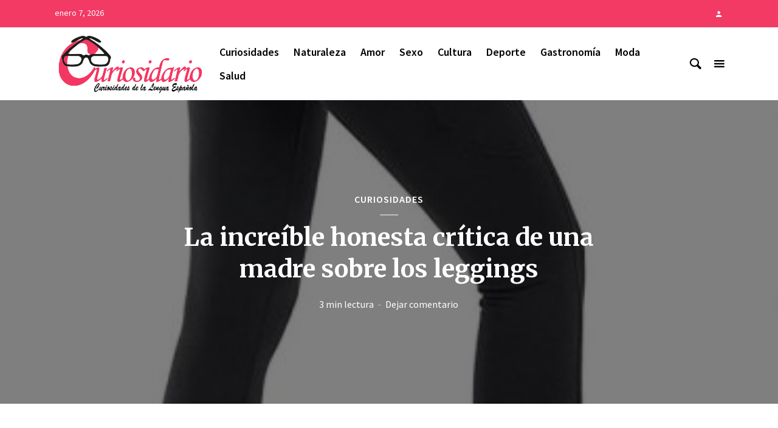

--- FILE ---
content_type: text/html
request_url: https://www.curiosidario.es/la-increible-honesta-critica-de-una-madre-sobre-los-leggings/
body_size: 19459
content:
<!DOCTYPE html>
<html lang="es" class="no-js no-svg">
<head>
<meta charset="UTF-8">
<meta name="viewport" content="width=device-width, initial-scale=1">
<link rel="profile" href="https://gmpg.org/xfn/11">
<meta name='robots' content='index, follow, max-image-preview:large, max-snippet:-1, max-video-preview:-1' />
<style>img:is([sizes="auto" i], [sizes^="auto," i]) { contain-intrinsic-size: 3000px 1500px }</style>
<!-- This site is optimized with the Yoast SEO plugin v25.8 - https://yoast.com/wordpress/plugins/seo/ -->
<title>La increíble honesta crítica de una madre sobre los leggings - Curiosidario</title>
<link rel="canonical" href="https://www.curiosidario.es/la-increible-honesta-critica-de-una-madre-sobre-los-leggings/" />
<meta property="og:locale" content="es_ES" />
<meta property="og:type" content="article" />
<meta property="og:title" content="La increíble honesta crítica de una madre sobre los leggings - Curiosidario" />
<meta property="og:description" content="No es ningún secreto que la ropa de gimnasia es extremadamente cómoda y si la mayoría de nosotros somos honestos, probablemente preferiríamos pasar nuestros días vestidos con polainas y camisetas holgadas, en lugar de jeans ajustados a la piel y camisetas de cultivo. Y si usted es de los que se sienten así, permítame llamar [&hellip;]" />
<meta property="og:url" content="https://www.curiosidario.es/la-increible-honesta-critica-de-una-madre-sobre-los-leggings/" />
<meta property="og:site_name" content="Curiosidario" />
<meta property="article:published_time" content="2022-09-13T02:24:38+00:00" />
<meta property="article:modified_time" content="2022-09-14T11:01:49+00:00" />
<meta property="og:image" content="https://www.curiosidario.es/wp-content/uploads/2019/06/0_Mum-praised-for-hilarious-Amazon-review-fitting-bottle-of-wine-into-her-gym-gear.jpg" />
<meta property="og:image:width" content="615" />
<meta property="og:image:height" content="916" />
<meta property="og:image:type" content="image/jpeg" />
<meta name="author" content="Alex" />
<meta name="twitter:card" content="summary_large_image" />
<meta name="twitter:label1" content="Escrito por" />
<meta name="twitter:data1" content="Alex" />
<meta name="twitter:label2" content="Tiempo de lectura" />
<meta name="twitter:data2" content="2 minutos" />
<script type="application/ld+json" class="yoast-schema-graph">{"@context":"https://schema.org","@graph":[{"@type":"WebPage","@id":"https://www.curiosidario.es/la-increible-honesta-critica-de-una-madre-sobre-los-leggings/","url":"https://www.curiosidario.es/la-increible-honesta-critica-de-una-madre-sobre-los-leggings/","name":"La increíble honesta crítica de una madre sobre los leggings - Curiosidario","isPartOf":{"@id":"https://www.curiosidario.es/#website"},"primaryImageOfPage":{"@id":"https://www.curiosidario.es/la-increible-honesta-critica-de-una-madre-sobre-los-leggings/#primaryimage"},"image":{"@id":"https://www.curiosidario.es/la-increible-honesta-critica-de-una-madre-sobre-los-leggings/#primaryimage"},"thumbnailUrl":"https://www.curiosidario.es/wp-content/uploads/2019/06/0_Mum-praised-for-hilarious-Amazon-review-fitting-bottle-of-wine-into-her-gym-gear.jpg","datePublished":"2022-09-13T02:24:38+00:00","dateModified":"2022-09-14T11:01:49+00:00","author":{"@id":"https://www.curiosidario.es/#/schema/person/030a86c47810bc1257c349b1bc7ca80f"},"breadcrumb":{"@id":"https://www.curiosidario.es/la-increible-honesta-critica-de-una-madre-sobre-los-leggings/#breadcrumb"},"inLanguage":"es","potentialAction":[{"@type":"ReadAction","target":["https://www.curiosidario.es/la-increible-honesta-critica-de-una-madre-sobre-los-leggings/"]}]},{"@type":"ImageObject","inLanguage":"es","@id":"https://www.curiosidario.es/la-increible-honesta-critica-de-una-madre-sobre-los-leggings/#primaryimage","url":"https://www.curiosidario.es/wp-content/uploads/2019/06/0_Mum-praised-for-hilarious-Amazon-review-fitting-bottle-of-wine-into-her-gym-gear.jpg","contentUrl":"https://www.curiosidario.es/wp-content/uploads/2019/06/0_Mum-praised-for-hilarious-Amazon-review-fitting-bottle-of-wine-into-her-gym-gear.jpg","width":615,"height":916},{"@type":"BreadcrumbList","@id":"https://www.curiosidario.es/la-increible-honesta-critica-de-una-madre-sobre-los-leggings/#breadcrumb","itemListElement":[{"@type":"ListItem","position":1,"name":"Portada","item":"https://www.curiosidario.es/"},{"@type":"ListItem","position":2,"name":"La increíble honesta crítica de una madre sobre los leggings"}]},{"@type":"WebSite","@id":"https://www.curiosidario.es/#website","url":"https://www.curiosidario.es/","name":"Curiosidario","description":"Curiosidades de nuestro país","potentialAction":[{"@type":"SearchAction","target":{"@type":"EntryPoint","urlTemplate":"https://www.curiosidario.es/?s={search_term_string}"},"query-input":{"@type":"PropertyValueSpecification","valueRequired":true,"valueName":"search_term_string"}}],"inLanguage":"es"},{"@type":"Person","@id":"https://www.curiosidario.es/#/schema/person/030a86c47810bc1257c349b1bc7ca80f","name":"Alex","image":{"@type":"ImageObject","inLanguage":"es","@id":"https://www.curiosidario.es/#/schema/person/image/","url":"https://secure.gravatar.com/avatar/bfef38cc44a7084e1649167b7782a8e42495aac7674e704f1ba66a3ece58cc43?s=96&d=mm&r=g","contentUrl":"https://secure.gravatar.com/avatar/bfef38cc44a7084e1649167b7782a8e42495aac7674e704f1ba66a3ece58cc43?s=96&d=mm&r=g","caption":"Alex"}}]}</script>
<!-- / Yoast SEO plugin. -->
<link rel='dns-prefetch' href='//www.googletagmanager.com' />
<link rel='dns-prefetch' href='//fonts.googleapis.com' />
<link rel="alternate" type="application/rss+xml" title="Curiosidario &raquo; Feed" href="https://www.curiosidario.es/feed/" />
<link rel="alternate" type="application/rss+xml" title="Curiosidario &raquo; Feed de los comentarios" href="https://www.curiosidario.es/comments/feed/" />
<link rel="alternate" type="application/rss+xml" title="Curiosidario &raquo; Comentario La increíble honesta crítica de una madre sobre los leggings del feed" href="https://www.curiosidario.es/la-increible-honesta-critica-de-una-madre-sobre-los-leggings/feed/" />
<!-- This site uses the Google Analytics by MonsterInsights plugin v9.7.0 - Using Analytics tracking - https://www.monsterinsights.com/ -->
<script src="//www.googletagmanager.com/gtag/js?id=G-ZMMQ580CX7"  data-cfasync="false" data-wpfc-render="false" type="text/javascript" async></script>
<script data-cfasync="false" data-wpfc-render="false" type="text/javascript">
var mi_version = '9.7.0';
var mi_track_user = true;
var mi_no_track_reason = '';
var MonsterInsightsDefaultLocations = {"page_location":"https:\/\/www.curiosidario.es\/la-increible-honesta-critica-de-una-madre-sobre-los-leggings\/"};
if ( typeof MonsterInsightsPrivacyGuardFilter === 'function' ) {
var MonsterInsightsLocations = (typeof MonsterInsightsExcludeQuery === 'object') ? MonsterInsightsPrivacyGuardFilter( MonsterInsightsExcludeQuery ) : MonsterInsightsPrivacyGuardFilter( MonsterInsightsDefaultLocations );
} else {
var MonsterInsightsLocations = (typeof MonsterInsightsExcludeQuery === 'object') ? MonsterInsightsExcludeQuery : MonsterInsightsDefaultLocations;
}
var disableStrs = [
'ga-disable-G-ZMMQ580CX7',
];
/* Function to detect opted out users */
function __gtagTrackerIsOptedOut() {
for (var index = 0; index < disableStrs.length; index++) {
if (document.cookie.indexOf(disableStrs[index] + '=true') > -1) {
return true;
}
}
return false;
}
/* Disable tracking if the opt-out cookie exists. */
if (__gtagTrackerIsOptedOut()) {
for (var index = 0; index < disableStrs.length; index++) {
window[disableStrs[index]] = true;
}
}
/* Opt-out function */
function __gtagTrackerOptout() {
for (var index = 0; index < disableStrs.length; index++) {
document.cookie = disableStrs[index] + '=true; expires=Thu, 31 Dec 2099 23:59:59 UTC; path=/';
window[disableStrs[index]] = true;
}
}
if ('undefined' === typeof gaOptout) {
function gaOptout() {
__gtagTrackerOptout();
}
}
window.dataLayer = window.dataLayer || [];
window.MonsterInsightsDualTracker = {
helpers: {},
trackers: {},
};
if (mi_track_user) {
function __gtagDataLayer() {
dataLayer.push(arguments);
}
function __gtagTracker(type, name, parameters) {
if (!parameters) {
parameters = {};
}
if (parameters.send_to) {
__gtagDataLayer.apply(null, arguments);
return;
}
if (type === 'event') {
parameters.send_to = monsterinsights_frontend.v4_id;
var hookName = name;
if (typeof parameters['event_category'] !== 'undefined') {
hookName = parameters['event_category'] + ':' + name;
}
if (typeof MonsterInsightsDualTracker.trackers[hookName] !== 'undefined') {
MonsterInsightsDualTracker.trackers[hookName](parameters);
} else {
__gtagDataLayer('event', name, parameters);
}
} else {
__gtagDataLayer.apply(null, arguments);
}
}
__gtagTracker('js', new Date());
__gtagTracker('set', {
'developer_id.dZGIzZG': true,
});
if ( MonsterInsightsLocations.page_location ) {
__gtagTracker('set', MonsterInsightsLocations);
}
__gtagTracker('config', 'G-ZMMQ580CX7', {"forceSSL":"true","link_attribution":"true"} );
window.gtag = __gtagTracker;										(function () {
/* https://developers.google.com/analytics/devguides/collection/analyticsjs/ */
/* ga and __gaTracker compatibility shim. */
var noopfn = function () {
return null;
};
var newtracker = function () {
return new Tracker();
};
var Tracker = function () {
return null;
};
var p = Tracker.prototype;
p.get = noopfn;
p.set = noopfn;
p.send = function () {
var args = Array.prototype.slice.call(arguments);
args.unshift('send');
__gaTracker.apply(null, args);
};
var __gaTracker = function () {
var len = arguments.length;
if (len === 0) {
return;
}
var f = arguments[len - 1];
if (typeof f !== 'object' || f === null || typeof f.hitCallback !== 'function') {
if ('send' === arguments[0]) {
var hitConverted, hitObject = false, action;
if ('event' === arguments[1]) {
if ('undefined' !== typeof arguments[3]) {
hitObject = {
'eventAction': arguments[3],
'eventCategory': arguments[2],
'eventLabel': arguments[4],
'value': arguments[5] ? arguments[5] : 1,
}
}
}
if ('pageview' === arguments[1]) {
if ('undefined' !== typeof arguments[2]) {
hitObject = {
'eventAction': 'page_view',
'page_path': arguments[2],
}
}
}
if (typeof arguments[2] === 'object') {
hitObject = arguments[2];
}
if (typeof arguments[5] === 'object') {
Object.assign(hitObject, arguments[5]);
}
if ('undefined' !== typeof arguments[1].hitType) {
hitObject = arguments[1];
if ('pageview' === hitObject.hitType) {
hitObject.eventAction = 'page_view';
}
}
if (hitObject) {
action = 'timing' === arguments[1].hitType ? 'timing_complete' : hitObject.eventAction;
hitConverted = mapArgs(hitObject);
__gtagTracker('event', action, hitConverted);
}
}
return;
}
function mapArgs(args) {
var arg, hit = {};
var gaMap = {
'eventCategory': 'event_category',
'eventAction': 'event_action',
'eventLabel': 'event_label',
'eventValue': 'event_value',
'nonInteraction': 'non_interaction',
'timingCategory': 'event_category',
'timingVar': 'name',
'timingValue': 'value',
'timingLabel': 'event_label',
'page': 'page_path',
'location': 'page_location',
'title': 'page_title',
'referrer' : 'page_referrer',
};
for (arg in args) {
if (!(!args.hasOwnProperty(arg) || !gaMap.hasOwnProperty(arg))) {
hit[gaMap[arg]] = args[arg];
} else {
hit[arg] = args[arg];
}
}
return hit;
}
try {
f.hitCallback();
} catch (ex) {
}
};
__gaTracker.create = newtracker;
__gaTracker.getByName = newtracker;
__gaTracker.getAll = function () {
return [];
};
__gaTracker.remove = noopfn;
__gaTracker.loaded = true;
window['__gaTracker'] = __gaTracker;
})();
} else {
console.log("");
(function () {
function __gtagTracker() {
return null;
}
window['__gtagTracker'] = __gtagTracker;
window['gtag'] = __gtagTracker;
})();
}
</script>
<!-- / Google Analytics by MonsterInsights -->
<script type="text/javascript">
/* <![CDATA[ */
window._wpemojiSettings = {"baseUrl":"https:\/\/s.w.org\/images\/core\/emoji\/16.0.1\/72x72\/","ext":".png","svgUrl":"https:\/\/s.w.org\/images\/core\/emoji\/16.0.1\/svg\/","svgExt":".svg","source":{"concatemoji":"https:\/\/www.curiosidario.es\/wp-includes\/js\/wp-emoji-release.min.js?ver=6.8.2"}};
/*! This file is auto-generated */
!function(s,n){var o,i,e;function c(e){try{var t={supportTests:e,timestamp:(new Date).valueOf()};sessionStorage.setItem(o,JSON.stringify(t))}catch(e){}}function p(e,t,n){e.clearRect(0,0,e.canvas.width,e.canvas.height),e.fillText(t,0,0);var t=new Uint32Array(e.getImageData(0,0,e.canvas.width,e.canvas.height).data),a=(e.clearRect(0,0,e.canvas.width,e.canvas.height),e.fillText(n,0,0),new Uint32Array(e.getImageData(0,0,e.canvas.width,e.canvas.height).data));return t.every(function(e,t){return e===a[t]})}function u(e,t){e.clearRect(0,0,e.canvas.width,e.canvas.height),e.fillText(t,0,0);for(var n=e.getImageData(16,16,1,1),a=0;a<n.data.length;a++)if(0!==n.data[a])return!1;return!0}function f(e,t,n,a){switch(t){case"flag":return n(e,"\ud83c\udff3\ufe0f\u200d\u26a7\ufe0f","\ud83c\udff3\ufe0f\u200b\u26a7\ufe0f")?!1:!n(e,"\ud83c\udde8\ud83c\uddf6","\ud83c\udde8\u200b\ud83c\uddf6")&&!n(e,"\ud83c\udff4\udb40\udc67\udb40\udc62\udb40\udc65\udb40\udc6e\udb40\udc67\udb40\udc7f","\ud83c\udff4\u200b\udb40\udc67\u200b\udb40\udc62\u200b\udb40\udc65\u200b\udb40\udc6e\u200b\udb40\udc67\u200b\udb40\udc7f");case"emoji":return!a(e,"\ud83e\udedf")}return!1}function g(e,t,n,a){var r="undefined"!=typeof WorkerGlobalScope&&self instanceof WorkerGlobalScope?new OffscreenCanvas(300,150):s.createElement("canvas"),o=r.getContext("2d",{willReadFrequently:!0}),i=(o.textBaseline="top",o.font="600 32px Arial",{});return e.forEach(function(e){i[e]=t(o,e,n,a)}),i}function t(e){var t=s.createElement("script");t.src=e,t.defer=!0,s.head.appendChild(t)}"undefined"!=typeof Promise&&(o="wpEmojiSettingsSupports",i=["flag","emoji"],n.supports={everything:!0,everythingExceptFlag:!0},e=new Promise(function(e){s.addEventListener("DOMContentLoaded",e,{once:!0})}),new Promise(function(t){var n=function(){try{var e=JSON.parse(sessionStorage.getItem(o));if("object"==typeof e&&"number"==typeof e.timestamp&&(new Date).valueOf()<e.timestamp+604800&&"object"==typeof e.supportTests)return e.supportTests}catch(e){}return null}();if(!n){if("undefined"!=typeof Worker&&"undefined"!=typeof OffscreenCanvas&&"undefined"!=typeof URL&&URL.createObjectURL&&"undefined"!=typeof Blob)try{var e="postMessage("+g.toString()+"("+[JSON.stringify(i),f.toString(),p.toString(),u.toString()].join(",")+"));",a=new Blob([e],{type:"text/javascript"}),r=new Worker(URL.createObjectURL(a),{name:"wpTestEmojiSupports"});return void(r.onmessage=function(e){c(n=e.data),r.terminate(),t(n)})}catch(e){}c(n=g(i,f,p,u))}t(n)}).then(function(e){for(var t in e)n.supports[t]=e[t],n.supports.everything=n.supports.everything&&n.supports[t],"flag"!==t&&(n.supports.everythingExceptFlag=n.supports.everythingExceptFlag&&n.supports[t]);n.supports.everythingExceptFlag=n.supports.everythingExceptFlag&&!n.supports.flag,n.DOMReady=!1,n.readyCallback=function(){n.DOMReady=!0}}).then(function(){return e}).then(function(){var e;n.supports.everything||(n.readyCallback(),(e=n.source||{}).concatemoji?t(e.concatemoji):e.wpemoji&&e.twemoji&&(t(e.twemoji),t(e.wpemoji)))}))}((window,document),window._wpemojiSettings);
/* ]]> */
</script>
<style id='wp-emoji-styles-inline-css' type='text/css'>
img.wp-smiley, img.emoji {
display: inline !important;
border: none !important;
box-shadow: none !important;
height: 1em !important;
width: 1em !important;
margin: 0 0.07em !important;
vertical-align: -0.1em !important;
background: none !important;
padding: 0 !important;
}
</style>
<link rel='stylesheet' id='wp-block-library-css' href='//www.curiosidario.es/wp-content/cache/wpfc-minified/6z36hajc/breq1.css' type='text/css' media='all' />
<style id='classic-theme-styles-inline-css' type='text/css'>
/*! This file is auto-generated */
.wp-block-button__link{color:#fff;background-color:#32373c;border-radius:9999px;box-shadow:none;text-decoration:none;padding:calc(.667em + 2px) calc(1.333em + 2px);font-size:1.125em}.wp-block-file__button{background:#32373c;color:#fff;text-decoration:none}
</style>
<style id='global-styles-inline-css' type='text/css'>
:root{--wp--preset--aspect-ratio--square: 1;--wp--preset--aspect-ratio--4-3: 4/3;--wp--preset--aspect-ratio--3-4: 3/4;--wp--preset--aspect-ratio--3-2: 3/2;--wp--preset--aspect-ratio--2-3: 2/3;--wp--preset--aspect-ratio--16-9: 16/9;--wp--preset--aspect-ratio--9-16: 9/16;--wp--preset--color--black: #000000;--wp--preset--color--cyan-bluish-gray: #abb8c3;--wp--preset--color--white: #ffffff;--wp--preset--color--pale-pink: #f78da7;--wp--preset--color--vivid-red: #cf2e2e;--wp--preset--color--luminous-vivid-orange: #ff6900;--wp--preset--color--luminous-vivid-amber: #fcb900;--wp--preset--color--light-green-cyan: #7bdcb5;--wp--preset--color--vivid-green-cyan: #00d084;--wp--preset--color--pale-cyan-blue: #8ed1fc;--wp--preset--color--vivid-cyan-blue: #0693e3;--wp--preset--color--vivid-purple: #9b51e0;--wp--preset--color--opinion-acc: #f23a65;--wp--preset--color--opinion-txt: #000000;--wp--preset--color--opinion-bg: #ffffff;--wp--preset--color--opinion-bg-light: #ffffff;--wp--preset--gradient--vivid-cyan-blue-to-vivid-purple: linear-gradient(135deg,rgba(6,147,227,1) 0%,rgb(155,81,224) 100%);--wp--preset--gradient--light-green-cyan-to-vivid-green-cyan: linear-gradient(135deg,rgb(122,220,180) 0%,rgb(0,208,130) 100%);--wp--preset--gradient--luminous-vivid-amber-to-luminous-vivid-orange: linear-gradient(135deg,rgba(252,185,0,1) 0%,rgba(255,105,0,1) 100%);--wp--preset--gradient--luminous-vivid-orange-to-vivid-red: linear-gradient(135deg,rgba(255,105,0,1) 0%,rgb(207,46,46) 100%);--wp--preset--gradient--very-light-gray-to-cyan-bluish-gray: linear-gradient(135deg,rgb(238,238,238) 0%,rgb(169,184,195) 100%);--wp--preset--gradient--cool-to-warm-spectrum: linear-gradient(135deg,rgb(74,234,220) 0%,rgb(151,120,209) 20%,rgb(207,42,186) 40%,rgb(238,44,130) 60%,rgb(251,105,98) 80%,rgb(254,248,76) 100%);--wp--preset--gradient--blush-light-purple: linear-gradient(135deg,rgb(255,206,236) 0%,rgb(152,150,240) 100%);--wp--preset--gradient--blush-bordeaux: linear-gradient(135deg,rgb(254,205,165) 0%,rgb(254,45,45) 50%,rgb(107,0,62) 100%);--wp--preset--gradient--luminous-dusk: linear-gradient(135deg,rgb(255,203,112) 0%,rgb(199,81,192) 50%,rgb(65,88,208) 100%);--wp--preset--gradient--pale-ocean: linear-gradient(135deg,rgb(255,245,203) 0%,rgb(182,227,212) 50%,rgb(51,167,181) 100%);--wp--preset--gradient--electric-grass: linear-gradient(135deg,rgb(202,248,128) 0%,rgb(113,206,126) 100%);--wp--preset--gradient--midnight: linear-gradient(135deg,rgb(2,3,129) 0%,rgb(40,116,252) 100%);--wp--preset--font-size--small: 16px;--wp--preset--font-size--medium: 20px;--wp--preset--font-size--large: 30px;--wp--preset--font-size--x-large: 42px;--wp--preset--font-size--normal: 20px;--wp--preset--font-size--huge: 40px;--wp--preset--spacing--20: 0.44rem;--wp--preset--spacing--30: 0.67rem;--wp--preset--spacing--40: 1rem;--wp--preset--spacing--50: 1.5rem;--wp--preset--spacing--60: 2.25rem;--wp--preset--spacing--70: 3.38rem;--wp--preset--spacing--80: 5.06rem;--wp--preset--shadow--natural: 6px 6px 9px rgba(0, 0, 0, 0.2);--wp--preset--shadow--deep: 12px 12px 50px rgba(0, 0, 0, 0.4);--wp--preset--shadow--sharp: 6px 6px 0px rgba(0, 0, 0, 0.2);--wp--preset--shadow--outlined: 6px 6px 0px -3px rgba(255, 255, 255, 1), 6px 6px rgba(0, 0, 0, 1);--wp--preset--shadow--crisp: 6px 6px 0px rgba(0, 0, 0, 1);}:where(.is-layout-flex){gap: 0.5em;}:where(.is-layout-grid){gap: 0.5em;}body .is-layout-flex{display: flex;}.is-layout-flex{flex-wrap: wrap;align-items: center;}.is-layout-flex > :is(*, div){margin: 0;}body .is-layout-grid{display: grid;}.is-layout-grid > :is(*, div){margin: 0;}:where(.wp-block-columns.is-layout-flex){gap: 2em;}:where(.wp-block-columns.is-layout-grid){gap: 2em;}:where(.wp-block-post-template.is-layout-flex){gap: 1.25em;}:where(.wp-block-post-template.is-layout-grid){gap: 1.25em;}.has-black-color{color: var(--wp--preset--color--black) !important;}.has-cyan-bluish-gray-color{color: var(--wp--preset--color--cyan-bluish-gray) !important;}.has-white-color{color: var(--wp--preset--color--white) !important;}.has-pale-pink-color{color: var(--wp--preset--color--pale-pink) !important;}.has-vivid-red-color{color: var(--wp--preset--color--vivid-red) !important;}.has-luminous-vivid-orange-color{color: var(--wp--preset--color--luminous-vivid-orange) !important;}.has-luminous-vivid-amber-color{color: var(--wp--preset--color--luminous-vivid-amber) !important;}.has-light-green-cyan-color{color: var(--wp--preset--color--light-green-cyan) !important;}.has-vivid-green-cyan-color{color: var(--wp--preset--color--vivid-green-cyan) !important;}.has-pale-cyan-blue-color{color: var(--wp--preset--color--pale-cyan-blue) !important;}.has-vivid-cyan-blue-color{color: var(--wp--preset--color--vivid-cyan-blue) !important;}.has-vivid-purple-color{color: var(--wp--preset--color--vivid-purple) !important;}.has-black-background-color{background-color: var(--wp--preset--color--black) !important;}.has-cyan-bluish-gray-background-color{background-color: var(--wp--preset--color--cyan-bluish-gray) !important;}.has-white-background-color{background-color: var(--wp--preset--color--white) !important;}.has-pale-pink-background-color{background-color: var(--wp--preset--color--pale-pink) !important;}.has-vivid-red-background-color{background-color: var(--wp--preset--color--vivid-red) !important;}.has-luminous-vivid-orange-background-color{background-color: var(--wp--preset--color--luminous-vivid-orange) !important;}.has-luminous-vivid-amber-background-color{background-color: var(--wp--preset--color--luminous-vivid-amber) !important;}.has-light-green-cyan-background-color{background-color: var(--wp--preset--color--light-green-cyan) !important;}.has-vivid-green-cyan-background-color{background-color: var(--wp--preset--color--vivid-green-cyan) !important;}.has-pale-cyan-blue-background-color{background-color: var(--wp--preset--color--pale-cyan-blue) !important;}.has-vivid-cyan-blue-background-color{background-color: var(--wp--preset--color--vivid-cyan-blue) !important;}.has-vivid-purple-background-color{background-color: var(--wp--preset--color--vivid-purple) !important;}.has-black-border-color{border-color: var(--wp--preset--color--black) !important;}.has-cyan-bluish-gray-border-color{border-color: var(--wp--preset--color--cyan-bluish-gray) !important;}.has-white-border-color{border-color: var(--wp--preset--color--white) !important;}.has-pale-pink-border-color{border-color: var(--wp--preset--color--pale-pink) !important;}.has-vivid-red-border-color{border-color: var(--wp--preset--color--vivid-red) !important;}.has-luminous-vivid-orange-border-color{border-color: var(--wp--preset--color--luminous-vivid-orange) !important;}.has-luminous-vivid-amber-border-color{border-color: var(--wp--preset--color--luminous-vivid-amber) !important;}.has-light-green-cyan-border-color{border-color: var(--wp--preset--color--light-green-cyan) !important;}.has-vivid-green-cyan-border-color{border-color: var(--wp--preset--color--vivid-green-cyan) !important;}.has-pale-cyan-blue-border-color{border-color: var(--wp--preset--color--pale-cyan-blue) !important;}.has-vivid-cyan-blue-border-color{border-color: var(--wp--preset--color--vivid-cyan-blue) !important;}.has-vivid-purple-border-color{border-color: var(--wp--preset--color--vivid-purple) !important;}.has-vivid-cyan-blue-to-vivid-purple-gradient-background{background: var(--wp--preset--gradient--vivid-cyan-blue-to-vivid-purple) !important;}.has-light-green-cyan-to-vivid-green-cyan-gradient-background{background: var(--wp--preset--gradient--light-green-cyan-to-vivid-green-cyan) !important;}.has-luminous-vivid-amber-to-luminous-vivid-orange-gradient-background{background: var(--wp--preset--gradient--luminous-vivid-amber-to-luminous-vivid-orange) !important;}.has-luminous-vivid-orange-to-vivid-red-gradient-background{background: var(--wp--preset--gradient--luminous-vivid-orange-to-vivid-red) !important;}.has-very-light-gray-to-cyan-bluish-gray-gradient-background{background: var(--wp--preset--gradient--very-light-gray-to-cyan-bluish-gray) !important;}.has-cool-to-warm-spectrum-gradient-background{background: var(--wp--preset--gradient--cool-to-warm-spectrum) !important;}.has-blush-light-purple-gradient-background{background: var(--wp--preset--gradient--blush-light-purple) !important;}.has-blush-bordeaux-gradient-background{background: var(--wp--preset--gradient--blush-bordeaux) !important;}.has-luminous-dusk-gradient-background{background: var(--wp--preset--gradient--luminous-dusk) !important;}.has-pale-ocean-gradient-background{background: var(--wp--preset--gradient--pale-ocean) !important;}.has-electric-grass-gradient-background{background: var(--wp--preset--gradient--electric-grass) !important;}.has-midnight-gradient-background{background: var(--wp--preset--gradient--midnight) !important;}.has-small-font-size{font-size: var(--wp--preset--font-size--small) !important;}.has-medium-font-size{font-size: var(--wp--preset--font-size--medium) !important;}.has-large-font-size{font-size: var(--wp--preset--font-size--large) !important;}.has-x-large-font-size{font-size: var(--wp--preset--font-size--x-large) !important;}
:where(.wp-block-post-template.is-layout-flex){gap: 1.25em;}:where(.wp-block-post-template.is-layout-grid){gap: 1.25em;}
:where(.wp-block-columns.is-layout-flex){gap: 2em;}:where(.wp-block-columns.is-layout-grid){gap: 2em;}
:root :where(.wp-block-pullquote){font-size: 1.5em;line-height: 1.6;}
</style>
<link rel='stylesheet' id='mks_shortcodes_fntawsm_css-css' href='//www.curiosidario.es/wp-content/cache/wpfc-minified/mk8rraug/breq1.css' type='text/css' media='screen' />
<link rel='stylesheet' id='mks_shortcodes_simple_line_icons-css' href='//www.curiosidario.es/wp-content/cache/wpfc-minified/227oxrtl/breq1.css' type='text/css' media='screen' />
<link rel='stylesheet' id='mks_shortcodes_css-css' href='//www.curiosidario.es/wp-content/cache/wpfc-minified/14o1zigk/breq1.css' type='text/css' media='screen' />
<link rel='stylesheet' id='weather-atlas-public-css' href='//www.curiosidario.es/wp-content/cache/wpfc-minified/lm2wt4k9/breq1.css' type='text/css' media='all' />
<link rel='stylesheet' id='weather-icons-css' href='//www.curiosidario.es/wp-content/cache/wpfc-minified/kmuqo2xf/breq1.css' type='text/css' media='all' />
<link rel='stylesheet' id='wpb-google-fonts-css' href='//fonts.googleapis.com/css?family=Open+Sans&#038;ver=6.8.2' type='text/css' media='all' />
<link rel='stylesheet' id='crp-style-text-only-css' href='//www.curiosidario.es/wp-content/cache/wpfc-minified/q944n5t7/breq1.css' type='text/css' media='all' />
<link rel='stylesheet' id='opinion-fonts-css' href='https://fonts.googleapis.com/css?family=Source+Sans+Pro%3A400%2C600%7CMerriweather%3A400%2C700&#038;subset=latin%2Clatin-ext&#038;ver=1.2.3' type='text/css' media='all' />
<link rel='stylesheet' id='opinion-main-css' href='//www.curiosidario.es/wp-content/cache/wpfc-minified/7xum7g4j/breq1.css' type='text/css' media='all' />
<style id='opinion-main-inline-css' type='text/css'>
@media (min-width: 570px){.container {padding-left: 23px;padding-right: 23px;}}@media (min-width: 970px){.container {padding-left: 26px;padding-right: 26px;}}@media (min-width: 1100px){.container {padding-left: 52px;padding-right: 52px;}.row {margin-left: -26px;margin-right: -26px;}.col, .col-1, .col-10, .col-11, .col-12, .col-2, .col-3, .col-4, .col-5, .col-6, .col-7, .col-8, .col-9, .col-auto,.col-lg, .col-lg-1, .col-lg-10, .col-lg-11, .col-lg-12, .col-lg-2, .col-lg-3, .col-lg-4, .col-lg-5, .col-lg-6, .col-lg-7,.col-lg-8, .col-lg-9, .col-lg-auto, .col-md, .col-md-1, .col-md-10, .col-md-11, .col-md-12, .col-md-2, .col-md-3, .col-md-4,.col-md-5, .col-md-6, .col-md-7, .col-md-8, .col-md-9, .col-md-auto, .col-sm, .col-sm-1, .col-sm-10, .col-sm-11, .col-sm-12, .col-sm-2,.col-sm-3, .col-sm-4, .col-sm-5, .col-sm-6, .col-sm-7, .col-sm-8, .col-sm-9, .col-sm-auto, .col-xl, .col-xl-1, .col-xl-10, .col-xl-11, .col-xl-12,.col-xl-2, .col-xl-3, .col-xl-4, .col-xl-5, .col-xl-6, .col-xl-7, .col-xl-8, .col-xl-9, .col-xl-auto{padding-left: 26px;padding-right: 26px;}}.opinion-top-bar{background-color: #f23a65;color: #ffffff;}.opinion-top-bar .sub-menu{background-color: #f23a65;}.opinion-top-bar a{color: #ffffff;}.opinion-top-bar ul li a:before{background-color: #f23a65;}.opinion-top-bar .container{height: 45px;}.opinion-header{font-family: 'Source Sans Pro';font-weight: 600;background: #ffffff;color: #000000;font-size: 2rem;}.opinion-header a{font-size: 1.8rem;color: #000000;}.opinion-header li:hover > a,.opinion-action-close:hover,.opinion-header .opinion-menu > li.current-menu-ancestor>a,.opinion-header .opinion-menu > li.current-menu-item>a {color: #f23a65;}.opinion-header .site-title a{font-size: 4.0rem;}.opinion-header .opinion-menu .sub-menu{background: #f23a65;}.opinion-header .opinion-menu .sub-menu .sub-menu{border-left: 1px solid rgba(255,255,255,0.1);}.opinion-header .opinion-menu .sub-menu .opinion-rev.sub-menu{border-left: none;border-right: 1px solid rgba(255,255,255,0.1);}.opinion-header .opinion-menu .sub-menu li a{color: #FFF;}.opinion-header-border {background: rgba(0,0,0,0.1);}body .opinion-header-sticky>.container:first-child{height: 82px;}.opinion-header-sticky .opinion-logo img{max-height: 82px; }ul.opinion-menu .opinion-mega-menu > .sub-menu{top: 80px;}body .opinion-header-sticky ul.opinion-menu .opinion-mega-menu > .sub-menu{top: 61px;}body,#cancel-comment-reply-link{font-family: 'Source Sans Pro';font-weight: 400;}body{font-size: 1.6rem;color: #000000;background: #ffffff;}.entry-category a,.section-nav a{color: #000000;}.entry-title,.entry-title a,h1, h2, h3, h4, h5, h6, .h1, .h2, .h3, .h4, .h5, .h6{color: #000000;}.entry-meta-primary a:after{background-color: #f23a65;}.entry-category a:hover,.section-nav a:hover,.entry-title a:hover,.entry-meta a:hover,.fn a:hover,.slot-title a:hover{background: rgba(0,0,0,0.1);}.entry-category:after,.entry-category a + a:before,.meta-item +.meta-item:before,.section-nav li + li a:before,.section-title + .section-nav:before,.opinion-single .entry-tags:before,.opinion-single .entry-share:before,.section-nav:before{background-color: #000000;}.format-audio .entry-title a:before,.format-gallery .entry-title a:before,.format-video .entry-title a:before,.sticky .entry-title a:before{background-color: #000000;color: #ffffff;}.opinion-duotone .entry-title a:before,.opinion-inverted .entry-title a:before{background-color: #FFF;color: #000000;}.opinion-duotone .entry-media a::after,.opinion-duotone .entry-media a::before {background: #f23a65;}.opinion-duotone .entry-meta-primary a:after {border: 1px solid rgba(255,255,255,0.8);}.opinion-breadcrumbs{color:rgba(0,0,0,0.5);}.opinion-breadcrumbs a{color: #f23a65;}.opinion-breadcrumbs a:hover{background: rgba(242,58,101,0.1);}.meks_ess a:hover{background-color: #000000;}a{color: #000000;}.entry-content a,.entry-content li a,.comment-content a{color: #000000;box-shadow: 0 1px 0 rgba(0,0,0,0.5);}.entry-content p a:hover,.entry-content li a:hover,.comment-content a:hover,.entry-content .wp-caption-text a:hover{background: rgba(0,0,0,0.1);}.entry-content blockquote cite a,.entry-content blockquote p a{box-shadow: 0 1px 0 rgba(255,255,255,0.5);}.entry-content blockquote cite a:hover,.entry-content blockquote p a:hover{background: rgba(255,255,255,0.1);}.entry-meta a,.section-meta a{color: #000000;}blockquote{background: #f23a65;color: #ffffff;}.menu-main .sub-menu li a{font-size: 1.8rem;}thead{background: #000000;color: #ffffff;}code,pre,pre h2{background: #000000;color: #ffffff;}h1,h2,h3,h4,.h1,.h2,.h3,.h4,h5,h6,.h5,.h6,blockquote,.fn,.mks_author_widget h3,.opinion-menu .opinion-mega-menu .opinion-menu-posts li a,.wp-block-cover .wp-block-cover-image-text, .wp-block-cover .wp-block-cover-text, .wp-block-cover h2, .wp-block-cover-image .wp-block-cover-image-text, .wp-block-cover-image .wp-block-cover-text, .wp-block-cover-image h2{font-family: 'Merriweather';font-weight: 700;}h1,h2,h3,h4,.h1,.h2,.h3,.h4,.fn,.mks_author_widget h3,.opinion-menu .opinion-mega-menu .opinion-menu-posts li a{font-size: 2.4rem;}.opinion-menu .opinion-mega-menu .opinion-menu-posts li a{font-size:1.6rem;}h5,h6,.h5,.h6{font-size: 2rem;}.section-title{font-size: 2.4rem;}.opinion-sidebar,.font-small,.font-medium,.entry-summary,.opinion-footer,.wp-block-quote cite{font-size: 1.6rem;line-height:1.5;}.h2-md,.fn,.wp-block-cover-image .wp-block-cover-image-text, .wp-block-cover-image .wp-block-cover-text, .wp-block-cover-image h2, .wp-block-cover .wp-block-cover-image-text, .wp-block-cover .wp-block-cover-text, .wp-block-cover h2{font-size: 1.8rem;}.opinion-header > .container:first-child{height: 90px;}.opinion-header .site-title img{max-height: 70px;}@media (min-width: 570px){body{font-size: 1.8rem;}.opinion-header > .container:first-child{height: 110px;}.opinion-header .site-title img{max-height: 90px;}.h2-md{font-size: 2.4rem;}.opinion-single-cover{height: 375px;}.opinion-page-cover{height: 300px;}.opinion-category-cover{height: 375px;}.opinion-layout-h-cover{height: 464px;}.opinion-layout-l-cover{height: 473px;}.opinion-layout-m{height: 557px;}.opinion-layout-m-cover{height: 464px;}.entry-category a,.section-nav a,.section-category a,.entry-meta,.section-meta{font-size: 1.6rem;}.opinion-layout-small .entry-category a{font-size: 1.5rem;}}@media (min-width: 970px){body{font-size: 2.0rem;}h1,.h1,.section-title{font-size: 3.2rem;}h2,.h2,.h2-md {font-size: 3rem;}h3,.h3,.wp-block-cover .wp-block-cover-image-text, .wp-block-cover .wp-block-cover-text, .wp-block-cover h2, .wp-block-cover-image .wp-block-cover-image-text, .wp-block-cover-image .wp-block-cover-text, .wp-block-cover-image h2 {font-size: 2.6rem;}h4,.h4 {font-size: 2.2rem;}h5,.h5,.mks_author_widget h3 {font-size: 2rem;}h6,.h6,.fn,blockquote{font-size: 1.8rem;}.font-medium{font-size: 1.8rem;}.opinion-header > .container:first-child{height: 120px;}.opinion-header .site-title img{max-height: 100px;}.opinion-single-cover{height: 500px;}.opinion-page-cover{height: 400px;}.opinion-category-cover{height: 500px;}.opinion-layout-h-cover{height: 619px;}.opinion-layout-l-cover{height: 515px;}.opinion-layout-m{height: 619px;}.opinion-layout-m-cover{height: 619px;}}@media (min-width: 1100px){h1,.h1{font-size: 4.0rem;}h2,.h2,.h2-md {font-size: 3.2rem;}h3,.h3 {font-size: 2.6rem;}h4,.h4 {font-size: 2.4rem;}h5,.h5,.mks_author_widget h3 {font-size: 2.2rem;}h6,.h6,.fn,blockquote{font-size: 2.0rem;}.section-title{font-size: 4.0rem;}}.opinion-bg-light,.opinion-comments .comment-respond{background: #ffffff;color: #000000;}.opinion-sidebar a,.widget_calendar table caption{color: #000000;}.widget p a:hover,.widget li a:hover,.widget .entry-header a:hover{background-color: rgba(0,0,0,0.1);}.widget-title{font-family: 'Source Sans Pro';font-weight: 600;font-size: 2.0rem;}.widget_calendar table tbody td a{background: hsla(275, 23%, 67%, .8);}.comment-author-link,.recentcomments{color: rgba(77,70,79,.6);}.widget .mks_social_widgetli a:hover{background-color: rgba(77,70,79,1);opacity: 1;}.widget .wp-caption-text:after{background: rgba(77,70,79,1);}.opinion-inverted .widget-title,.mks_author_widget .opinion-inverted h3{color: #ffffff;}.mks_ads_widget .opinion-inverted .widget-title{color: #000000;}.widget .opinion-invertedp a:hover,.widget .opinion-inverted li a:hover{background-color: rgba(255,255,255,0.1);}.opinion-footer{background-color: #f23a65;}.opinion-footer,.opinion-footer a,.opinion-footer .widget-title{color: #ffffff;}.opinion-prefooter a:hover{color: #f23a65;}.opinion-footer-widgets .widget a:hover{background: rgba(255,255,255,0.1);}.opinion-footer-widgets .comment-author-link,.opinion-footer-widgets .recentcomments{color: rgba(255,255,255,0.6);}.opinion-footer-widgets button,.opinion-footer-widgets input[type=submit]{background: #f23a65;color: #ffffff;}.opinion-footer-widgets button:hover,.opinion-footer-widgets input[type=submit]:hover,.opinion-footer-widgets .widget .tagcloud a:hover{background: #ffffff;color: #f23a65;}.opinion-footer-widgets .wp-caption-text:after{background: #ffffff;}.opinion-footer-widgets .widget .tagcloud a{border-color: rgba(255,255,255,0.5);color: #ffffff;}.opinion-postfooter a{box-shadow: 0 1px 0 rgba(255,255,255,0.5);}.opinion-postfooter a:hover{background: rgba(255,255,255,0.1);}.opinion-postfooter:before{background: #ffffff;}.opinion-button,.entry-content .opinion-button,input[type="submit"],.comment-reply-link,.opinion-pagination a,.widget .mks_read_more a,.widget .mks_autor_link_wrap a,button,.meks-instagram-follow-link .meks-widget-cta,.opinion-comments .page-numbers li a,ul.mks_social_widget_ul li a,body div.wpforms-container-full .wpforms-form input[type=submit], body div.wpforms-container-full .wpforms-form button[type=submit], body div.wpforms-container-full .wpforms-form .wpforms-page-button{background-color: #f23a65;color: #ffffff;}.opinion-button:hover,.entry-content .opinion-button:hover,input[type="submit"]:hover,.comment-reply-link:hover,.opinion-pagination a:hover,.widget .mks_read_more a:hover,.widget .mks_autor_link_wrap a:hover,button:hover,.meks-instagram-follow-link .meks-widget-cta:hover,.opinion-comments .page-numbers li a:hover,ul.mks_social_widget_ul li a:hover,body div.wpforms-container-full .wpforms-form input[type=submit]:hover, body div.wpforms-container-full .wpforms-form button[type=submit]:hover, body div.wpforms-container-full .wpforms-form .wpforms-page-button:hover,body div.wpforms-container-full .wpforms-form input[type=submit]:focus, body div.wpforms-container-full .wpforms-form button[type=submit]:focus, body div.wpforms-container-full .wpforms-form .wpforms-page-button:focus {background: #000000;}.opinion-button.opinion-button-hollow,.opinion-single .entry-tags a,.comment-reply-link,.page-numbers.current,.widget .tagcloud a,.opinion-comments .page-numbers li span{background: transparent;color:#000000;border-color: rgba(0,0,0,0.5);}.opinion-button.opinion-button-hollow:hover,.opinion-single .entry-tags a:hover,.comment-reply-link:hover,.widget .tagcloud a:hover,#cancel-comment-reply-link:hover{background: #000000;color: #ffffff;}.entry-content a.mks_button:hover,.entry-content a.mks_ico:hover{background-color: #000000 !important;}.opinion-sticky-bottom{background: #ffffff;}input[type=number], input[type=text], input[type=email], input[type=url], input[type=tel], input[type=password], input[type=date], input[type=search], select, textarea {background: #ffffff;border-color: rgba(0,0,0,0.2);}::-webkit-input-placeholder {border-color: rgba(0,0,0,0.5);}::-moz-placeholder {border-color: rgba(0,0,0,0.5);}:-ms-input-placeholder {border-color: rgba(0,0,0,0.5);}:-moz-placeholder {border-color: rgba(0,0,0,0.5);}.opinion-pagination{border-color: rgba(0,0,0,0.1);}.double-bounce1, .double-bounce2{background-color: rgba(242,58,101,0.5);}.opinion-inverted .opinion-button.opinion-button-hollow{color: #FFF;border-color: rgba(255, 255, 255, 0.5);}.opinion-inverted .opinion-button:hover,.opinion-inverted .entry-content .opinion-button:hover,.opinion-inverted input[type="submit"]:hover,.opinion-inverted .comment-reply-link:hover,.opinion-inverted .opinion-pagination a:hover,.opinion-inverted .page-numbers.current:hover,.widget .opinion-inverted .mks_read_more a:hover,.widget .opinion-inverted .mks_autor_link_wrap a:hover,.widget .opinion-inverted .meks-instagram-follow-link .meks-widget-cta:hover,.opinion-inverted button:hover,.opinion-section-instagram .meks-instagram-follow-link .meks-widget-cta,.opinion-section-instagram .opinion-button,.opinion-module-slider .owl-nav.container .opinion-button,.widget .opinion-inverted ul.mks_social_widget_ul li a:hover,.gallery-columns-1 .opinion-button,.wp-block-gallery.columns-1 .opinion-button {background: #ffffff;color: #000000;}.widget .opinion-inverted ul.mks_social_widget_ul li a:hover:before{color: #000000;}.entry-content .opinion-inverted p a,.comment-content blockquote a{color: #ffffff;box-shadow: 0 1px 0 rgba(255,255,255,0.5);}.entry-content .opinion-inverted p a:hover,.comment-content blockquote a:hover{background: rgba(255,255,255,0.1);}.opinion-section-instagram .meks-instagram-follow-link .meks-widget-cta:hover,.opinion-section-instagram .opinion-button:hover,.opinion-module-slider .owl-nav.container .opinion-button:hover,.gallery-columns-1 .opinion-button:hover,.wp-block-gallery.columns-1 .opinion-button:hover{background: #000000;color: #ffffff;}.opinion-inverted{background-color: #000000;color: #ffffff;}.opinion-inverted a,.comment-content blockquote cite a,.entry-content blockquote cite a,.entry-content blockquote p a,.opinion-inverted .entry-header,.opinion-inverted .entry-category a,.opinion-inverted .entry-title a,.opinion-inverted .entry-meta a,.opinion-inverted .section-title{color: #ffffff;}.opinion-inverted .entry-category:after,.opinion-inverted .entry-category a + a:before,.opinion-inverted .meta-item +.meta-item:before{background-color: #ffffff;}.opinion-inverted .entry-category a:hover,.opinion-inverted .section-nav a:hover,.opinion-inverted .entry-title a:hover,.opinion-inverted .entry-meta a:hover,.opinion-inverted a:hover{background: rgba(255,255,255,0.1);}.opinion-inverted p a{box-shadow: 0 1px 0 rgba(255,255,255,0.5);}.opinion-inverted p a:hover{background: rgba(255,255,255,0.1);}.opinion-accent{background-color: #f23a65;}.opinion-accent button,.opinion-accent .meks-instagram-follow-link .meks-widget-cta,.opinion-accent .mks_autor_link_wrap a{background-color: #000000;}body .entry-content .wp-audio-shortcode .mejs-controls{background-color: #f23a65;}.wp-block-image figcaption{color: #000000;}.entry-content .wp-block-button__link{background: #f23a65;color: #ffffff;}.is-style-outline .wp-block-button__link{border: 2px solid #000000;color: #000000;}.wp-block-button__link:hover{background-color: #000000;color: #ffffff;}.wp-block-separator{border-color: #000000;}.wp-block-pullquote:not(.is-style-solid-color){border-top:4px solid #f23a65;border-bottom:4px solid #f23a65;color: #000000;}.wp-block-pullquote:not(.is-style-solid-color) blockquote{color: #000000;}.opinion-sidebar-none .wp-block-pullquote.alignfull.is-style-solid-color{box-shadow: -526px 0 0 #f23a65, -1052px 0 0 #f23a65,526px 0 0 #f23a65, 1052px 0 0 #f23a65;}@media (min-width: 970px){img.size-opinion-a{ height: 619px;}img.size-opinion-b{ height: 478px;}img.size-opinion-c{ height: 295px;}img.size-opinion-d{ height: 222px;}img.size-opinion-e{ height: 295px;}img.size-opinion-f{ height: 204px;}img.size-opinion-g{ height: 166px;}img.size-opinion-h{ height: 619px;}img.size-opinion-i{ height: 478px;}img.size-opinion-j{ height: 524px;}img.size-opinion-k{ height: 443px;}img.size-opinion-l{ height: 515px;}img.size-opinion-m{ height: 619px;}img.size-opinion-o{ height: 619px;}img.size-opinion-h-cover{ height: 619px;}img.size-opinion-l-cover{ height: 515px;}img.size-opinion-m-cover{ height: 619px;}img.size-opinion-o-cover{ height: 619px;}img.size-opinion-single-wide{ height: 472px;}img.size-opinion-single-cover{ height: 500px;}img.size-opinion-page-wide{ height: 472px;}img.size-opinion-page-cover{ height: 400px;}img.size-opinion-category-cover{ height: 500px;}}.has-small-font-size{ font-size: 1.3rem;}.has-large-font-size{ font-size: 2.1rem;}.has-huge-font-size{ font-size: 2.4rem;}@media(min-width: 570px){.has-small-font-size{ font-size: 1.6rem;}.has-normal-font-size{ font-size: 2.0rem;}.has-large-font-size{ font-size: 3.0rem;}.has-huge-font-size{ font-size: 4.0rem;}}.has-opinion-acc-background-color{ background-color: #f23a65;}.has-opinion-acc-color{ color: #f23a65;}.has-opinion-txt-background-color{ background-color: #000000;}.has-opinion-txt-color{ color: #000000;}.has-opinion-bg-background-color{ background-color: #ffffff;}.has-opinion-bg-color{ color: #ffffff;}.has-opinion-bg-light-background-color{ background-color: #ffffff;}.has-opinion-bg-light-color{ color: #ffffff;}.opinion-header .site-title a{text-transform: none;}.site-description{text-transform: none;}.opinion-header a{text-transform: none;}.opinion-top-bar{text-transform: none;}.widget-title{text-transform: uppercase;}.section-title{text-transform: none;}.entry-title{text-transform: none;}
</style>
<link rel='stylesheet' id='meks-ads-widget-css' href='//www.curiosidario.es/wp-content/cache/wpfc-minified/7lkt91oc/breq1.css' type='text/css' media='all' />
<link rel='stylesheet' id='meks-social-widget-css' href='//www.curiosidario.es/wp-content/cache/wpfc-minified/m0owuon4/breq1.css' type='text/css' media='all' />
<link rel='stylesheet' id='meks_ess-main-css' href='//www.curiosidario.es/wp-content/cache/wpfc-minified/1zd4b3mg/breq1.css' type='text/css' media='all' />
<script type="text/javascript" src="https://www.curiosidario.es/wp-content/plugins/google-analytics-for-wordpress/assets/js/frontend-gtag.min.js?ver=9.7.0" id="monsterinsights-frontend-script-js" async="async" data-wp-strategy="async"></script>
<script data-cfasync="false" data-wpfc-render="false" type="text/javascript" id='monsterinsights-frontend-script-js-extra'>/* <![CDATA[ */
var monsterinsights_frontend = {"js_events_tracking":"true","download_extensions":"doc,pdf,ppt,zip,xls,docx,pptx,xlsx","inbound_paths":"[{\"path\":\"\\\/go\\\/\",\"label\":\"affiliate\"},{\"path\":\"\\\/recommend\\\/\",\"label\":\"affiliate\"}]","home_url":"https:\/\/www.curiosidario.es","hash_tracking":"false","v4_id":"G-ZMMQ580CX7"};/* ]]> */
</script>
<script type="text/javascript" src="https://www.curiosidario.es/wp-includes/js/jquery/jquery.min.js?ver=3.7.1" id="jquery-core-js"></script>
<script type="text/javascript" src="https://www.curiosidario.es/wp-includes/js/jquery/jquery-migrate.min.js?ver=3.4.1" id="jquery-migrate-js"></script>
<!-- Fragmento de código de la etiqueta de Google (gtag.js) añadida por Site Kit -->
<!-- Fragmento de código de Google Analytics añadido por Site Kit -->
<script type="text/javascript" src="https://www.googletagmanager.com/gtag/js?id=GT-TB7T4XLZ" id="google_gtagjs-js" async></script>
<script type="text/javascript" id="google_gtagjs-js-after">
/* <![CDATA[ */
window.dataLayer = window.dataLayer || [];function gtag(){dataLayer.push(arguments);}
gtag("set","linker",{"domains":["www.curiosidario.es"]});
gtag("js", new Date());
gtag("set", "developer_id.dZTNiMT", true);
gtag("config", "GT-TB7T4XLZ");
window._googlesitekit = window._googlesitekit || {}; window._googlesitekit.throttledEvents = []; window._googlesitekit.gtagEvent = (name, data) => { var key = JSON.stringify( { name, data } ); if ( !! window._googlesitekit.throttledEvents[ key ] ) { return; } window._googlesitekit.throttledEvents[ key ] = true; setTimeout( () => { delete window._googlesitekit.throttledEvents[ key ]; }, 5 ); gtag( "event", name, { ...data, event_source: "site-kit" } ); }; 
/* ]]> */
</script>
<link rel="https://api.w.org/" href="https://www.curiosidario.es/wp-json/" /><link rel="alternate" title="JSON" type="application/json" href="https://www.curiosidario.es/wp-json/wp/v2/posts/6183" /><link rel="EditURI" type="application/rsd+xml" title="RSD" href="https://www.curiosidario.es/xmlrpc.php?rsd" />
<meta name="generator" content="WordPress 6.8.2" />
<link rel='shortlink' href='https://www.curiosidario.es/?p=6183' />
<link rel="alternate" title="oEmbed (JSON)" type="application/json+oembed" href="https://www.curiosidario.es/wp-json/oembed/1.0/embed?url=https%3A%2F%2Fwww.curiosidario.es%2Fla-increible-honesta-critica-de-una-madre-sobre-los-leggings%2F" />
<link rel="alternate" title="oEmbed (XML)" type="text/xml+oembed" href="https://www.curiosidario.es/wp-json/oembed/1.0/embed?url=https%3A%2F%2Fwww.curiosidario.es%2Fla-increible-honesta-critica-de-una-madre-sobre-los-leggings%2F&#038;format=xml" />
<meta name="generator" content="Redux 4.5.7" /><meta name="generator" content="Site Kit by Google 1.160.1" /><meta name="google-site-verification" content="ISu8NFm9kPMtoy8pZYplWgVsd6n4efAoR1eCV3goEvU" />
<meta name="google-site-verification" content="eRq4r23DJO0gHjC5ZGrM9fEMY4TCk_g_KwHTjCHXgao"><link rel="icon" href="https://www.curiosidario.es/wp-content/uploads/2017/10/cropped-favicon-32x32.jpg" sizes="32x32" />
<link rel="icon" href="https://www.curiosidario.es/wp-content/uploads/2017/10/cropped-favicon-192x192.jpg" sizes="192x192" />
<link rel="apple-touch-icon" href="https://www.curiosidario.es/wp-content/uploads/2017/10/cropped-favicon-180x180.jpg" />
<meta name="msapplication-TileImage" content="https://www.curiosidario.es/wp-content/uploads/2017/10/cropped-favicon-270x270.jpg" />
</head>
<body class="wp-singular post-template-default single single-post postid-6183 single-format-standard wp-embed-responsive wp-theme-opinion opinion-sidebar-right opinion-v_1_2_3">
<div class="opinion-top-bar d-none d-md-block">
<div class="container d-flex justify-content-between align-items-center">
<div class="opinion-slot-l">
<span class="opinion-date">enero 7, 2026</span>            </div>
<div class="opinion-slot-r">
<ul class="opinion-menu-actions">
<li>	<a href="javascript:void(0);" class="opinion-open-popup"><i class="opinion-icon opinion-icon-user"></i></a>
<div class="opinion-overlay-content">
<span class="h3 opinion-login-h">Login</span>
<form name="loginform" id="loginform" action="https://www.curiosidario.es/accesopriv/" method="post"><p class="login-username">
<label for="user_login">Nombre de usuario o Email</label>
<input type="text" name="log" id="user_login" autocomplete="username" class="input" value="" size="20" />
</p><p class="login-password">
<label for="user_pass">Contraseña</label>
<input type="password" name="pwd" id="user_pass" autocomplete="current-password" spellcheck="false" class="input" value="" size="20" />
</p><p class="login-remember"><label><input name="rememberme" type="checkbox" id="rememberme" value="forever" /> Recordarme</label></p><p class="login-submit">
<input type="submit" name="wp-submit" id="wp-submit" class="button button-primary" value="Acceder" />
<input type="hidden" name="redirect_to" value="https://www.curiosidario.es/la-increible-honesta-critica-de-una-madre-sobre-los-leggings/" />
</p></form>
<a href="https://www.curiosidario.es/accesopriv/?action=lostpassword">¿Has olvidado tu contraseña?</a>
<span class="opinion-action-close"><i class="opinion-icon opinion-icon-close" aria-hidden="true"></i></span>
</div>
</li>
</ul>
</div>
</div>
</div>			
<header id="opinion-header" class="opinion-header">
<div class="container d-flex justify-content-between align-items-center">
<div class="opinion-slot-l">
<div class="opinion-site-branding">
<span class="site-title h1 "><a href="https://www.curiosidario.es/" rel="home"><picture class="opinion-logo"><source media="(min-width: 970px)" srcset="https://www.curiosidario.es/wp-content/uploads/2017/10/cropped-CURIOSIDARIO-Logo-1-600x200px-No-Background-1.png"><source srcset="https://www.curiosidario.es/wp-content/uploads/2017/10/cropped-CURIOSIDARIO-Logo-1-600x200px-No-Background-1.png"><img src="https://www.curiosidario.es/wp-content/uploads/2017/10/cropped-CURIOSIDARIO-Logo-1-600x200px-No-Background-1.png" alt="Curiosidario"></picture></a></span></div> 
</div>
<div class="opinion-slot-r">
<nav class="menu-principal-container"><ul id="menu-principal" class="opinion-menu"><li id="menu-item-505" class="menu-item menu-item-type-taxonomy menu-item-object-category current-post-ancestor current-menu-parent current-post-parent menu-item-505"><a href="https://www.curiosidario.es/cursiosidades/">Curiosidades</a></li>
<li id="menu-item-506" class="menu-item menu-item-type-taxonomy menu-item-object-category menu-item-506"><a href="https://www.curiosidario.es/naturaleza/">Naturaleza</a></li>
<li id="menu-item-525" class="menu-item menu-item-type-taxonomy menu-item-object-category menu-item-525"><a href="https://www.curiosidario.es/amor/">Amor</a></li>
<li id="menu-item-526" class="menu-item menu-item-type-taxonomy menu-item-object-category menu-item-526"><a href="https://www.curiosidario.es/amor/sexo/">Sexo</a></li>
<li id="menu-item-527" class="menu-item menu-item-type-taxonomy menu-item-object-category menu-item-527"><a href="https://www.curiosidario.es/cultura/">Cultura</a></li>
<li id="menu-item-529" class="menu-item menu-item-type-taxonomy menu-item-object-category menu-item-529"><a href="https://www.curiosidario.es/deporte/">Deporte</a></li>
<li id="menu-item-530" class="menu-item menu-item-type-taxonomy menu-item-object-category menu-item-530"><a href="https://www.curiosidario.es/gastronomia/">Gastronomía</a></li>
<li id="menu-item-531" class="menu-item menu-item-type-taxonomy menu-item-object-category menu-item-531"><a href="https://www.curiosidario.es/moda/">Moda</a></li>
<li id="menu-item-533" class="menu-item menu-item-type-taxonomy menu-item-object-category menu-item-533"><a href="https://www.curiosidario.es/salud/">Salud</a></li>
</ul></nav> 
<ul class="opinion-menu-actions">
<li class="action-el-search"><a href="javascript:void(0);" class="opinion-open-popup"><i class="opinion-icon opinion-icon-search"></i></a>
<div class="opinion-overlay-content">
<form class="search-form opinion-form-special" action="https://www.curiosidario.es/" method="get">
<span class="h3">Buscar</span>
<input name="s" type="text" value="" placeholder="Escribir aquí para buscar..." />
<button type="submit">Buscar</button>
</form>
<span class="opinion-action-close">
<i class="opinion-icon opinion-icon-close" aria-hidden="true"></i>
</span>
</div>
</li>
<li class="action-el-hamburger"><a href="" class="opinion-open-sidebar"><i class="opinion-icon opinion-icon-menu"></i></a>
</li>
</ul>
</div>		        </div>
<div class="container">
<div class="opinion-header-border"></div>
</div>
</header>
<div class="opinion-header opinion-header-sticky">
<div class="container d-flex justify-content-between align-items-center">
<div class="opinion-slot-l">
<div class="opinion-site-branding">
<span class="site-title h1 "><a href="https://www.curiosidario.es/" rel="home"><picture class="opinion-logo"><source media="(min-width: 970px)" srcset="https://www.curiosidario.es/wp-content/uploads/2017/10/cropped-CURIOSIDARIO-Logo-1-600x200px-No-Background-1.png"><source srcset="https://www.curiosidario.es/wp-content/uploads/2017/10/cropped-CURIOSIDARIO-Logo-1-600x200px-No-Background-1.png"><img src="https://www.curiosidario.es/wp-content/uploads/2017/10/cropped-CURIOSIDARIO-Logo-1-600x200px-No-Background-1.png" alt="Curiosidario"></picture></a></span></div> 
</div>
<div class="opinion-slot-r">
<nav class="menu-principal-container"><ul id="menu-principal-1" class="opinion-menu"><li class="menu-item menu-item-type-taxonomy menu-item-object-category current-post-ancestor current-menu-parent current-post-parent menu-item-505"><a href="https://www.curiosidario.es/cursiosidades/">Curiosidades</a></li>
<li class="menu-item menu-item-type-taxonomy menu-item-object-category menu-item-506"><a href="https://www.curiosidario.es/naturaleza/">Naturaleza</a></li>
<li class="menu-item menu-item-type-taxonomy menu-item-object-category menu-item-525"><a href="https://www.curiosidario.es/amor/">Amor</a></li>
<li class="menu-item menu-item-type-taxonomy menu-item-object-category menu-item-526"><a href="https://www.curiosidario.es/amor/sexo/">Sexo</a></li>
<li class="menu-item menu-item-type-taxonomy menu-item-object-category menu-item-527"><a href="https://www.curiosidario.es/cultura/">Cultura</a></li>
<li class="menu-item menu-item-type-taxonomy menu-item-object-category menu-item-529"><a href="https://www.curiosidario.es/deporte/">Deporte</a></li>
<li class="menu-item menu-item-type-taxonomy menu-item-object-category menu-item-530"><a href="https://www.curiosidario.es/gastronomia/">Gastronomía</a></li>
<li class="menu-item menu-item-type-taxonomy menu-item-object-category menu-item-531"><a href="https://www.curiosidario.es/moda/">Moda</a></li>
<li class="menu-item menu-item-type-taxonomy menu-item-object-category menu-item-533"><a href="https://www.curiosidario.es/salud/">Salud</a></li>
</ul></nav>   
<ul class="opinion-menu-actions">
<li class="action-el-search"><a href="javascript:void(0);" class="opinion-open-popup"><i class="opinion-icon opinion-icon-search"></i></a>
<div class="opinion-overlay-content">
<form class="search-form opinion-form-special" action="https://www.curiosidario.es/" method="get">
<span class="h3">Buscar</span>
<input name="s" type="text" value="" placeholder="Escribir aquí para buscar..." />
<button type="submit">Buscar</button>
</form>
<span class="opinion-action-close">
<i class="opinion-icon opinion-icon-close" aria-hidden="true"></i>
</span>
</div>
</li>
<li class="action-el-hamburger"><a href="" class="opinion-open-sidebar"><i class="opinion-icon opinion-icon-menu"></i></a>
</li>
</ul>
</div>			        </div>
</div>
<div class="opinion-section opinion-single-cover opinion-indent opinion-overlay">
<div class="entry-media">
<img width="336" height="500" src="https://www.curiosidario.es/wp-content/uploads/2019/06/0_Mum-praised-for-hilarious-Amazon-review-fitting-bottle-of-wine-into-her-gym-gear.jpg" class="attachment-opinion-single-cover size-opinion-single-cover wp-post-image" alt="" srcset="https://www.curiosidario.es/wp-content/uploads/2019/06/0_Mum-praised-for-hilarious-Amazon-review-fitting-bottle-of-wine-into-her-gym-gear.jpg 615w, https://www.curiosidario.es/wp-content/uploads/2019/06/0_Mum-praised-for-hilarious-Amazon-review-fitting-bottle-of-wine-into-her-gym-gear-201x300.jpg 201w, https://www.curiosidario.es/wp-content/uploads/2019/06/0_Mum-praised-for-hilarious-Amazon-review-fitting-bottle-of-wine-into-her-gym-gear-370x551.jpg 370w, https://www.curiosidario.es/wp-content/uploads/2019/06/0_Mum-praised-for-hilarious-Amazon-review-fitting-bottle-of-wine-into-her-gym-gear-270x402.jpg 270w, https://www.curiosidario.es/wp-content/uploads/2019/06/0_Mum-praised-for-hilarious-Amazon-review-fitting-bottle-of-wine-into-her-gym-gear-570x849.jpg 570w" sizes="(max-width: 336px) 100vw, 336px" />            </div>
<div class="container">
<div class="section-head row justify-content-center text-center">
<div class="col-12 col-md-8">
<div class="section-category">
<a href="https://www.curiosidario.es/cursiosidades/" rel="tag" class="cat-41">Curiosidades</a>                    </div>
<h1 class="section-title h1">La increíble honesta crítica de una madre sobre los leggings</h1>                                    <div class="section-meta">
<span class="meta-item meta-rtime">3 min lectura</span><span class="meta-item meta-comments"><a href="https://www.curiosidario.es/la-increible-honesta-critica-de-una-madre-sobre-los-leggings/#respond" class="opinion-scroll-animate">Dejar comentario</a></span>                    </div>
</div>
</div>
</div>
</div>
<div class="opinion-section">
<div class="container">
<div class="section-content row justify-content-center">
<div class="col-12 col-lg-8 opinion-order-1">
<article class="opinion-post opinion-single post-6183 post type-post status-publish format-standard has-post-thumbnail hentry category-cursiosidades">
<div class="entry-content">
<p>No es ningún secreto que la ropa de gimnasia es extremadamente cómoda y si la mayoría de nosotros somos honestos, probablemente preferiríamos pasar nuestros días vestidos con polainas y camisetas holgadas, en lugar de jeans ajustados a la piel y camisetas de cultivo.</p>
<p>Y si usted es de los que se sienten así, permítame llamar su atención sobre lo que se ha descrito como &#8220;los mejores pantalones de yoga de todos los tiempos&#8221;.</p>
<p>Una compañía llamada The Gym People está vendiendo un par de leggings de entrenamiento con bolsillos en Amazon por $20.99 (alrededor de £16.67) y tienen críticas muy favorables de cientos de mujeres.</p>
<p>Lo mejor del grupo viene de una madre llamada Karen, que le dio cinco estrellas a las polainas y escribió una revisión increíblemente honesta &#8211; y francamente graciosa &#8211; de los pantalones negros, que incluía una foto de ella metiendo una botella de vino rosado en el bolsillo de la prenda.</p>
<figure class="wp-block-image"><img decoding="async" src="https://i2-prod.mirror.co.uk/incoming/article16527463.ece/ALTERNATES/s615b/0_Mum-praised-for-hilarious-Amazon-review-fitting-bottle-of-wine-into-her-gym-gear.jpg" alt="" /></figure>
<figure class="wp-block-image"><img decoding="async" src="https://i2-prod.mirror.co.uk/incoming/article16527466.ece/ALTERNATES/s615b/0_Mum-praised-for-hilarious-Amazon-review-fitting-bottle-of-wine-into-her-gym-gear.jpg" alt="" /></figure>
<p>Su entrada en la página de compras ha sido apreciada por casi 300 personas y se ha convertido en la mejor crítica para otros clientes.</p>
<p>Ella escribió: &#8220;¡HOLY C***! Los compré después de ver a mi amiga con un par similar que tenía bolsillos y veía que su teléfono no se caía, pero no sabía que el cielo me adornaría el trasero cuando me los ponía.</p>
<p>&#8220;Grueso, COMODO, material de apoyo. Estírese durante días! Esconde todo ese gordito de panza post-bebé como un sueño! Y la mejor parte, los bolsillos&#8221;.</p>
<p>Karen continuó: &#8220;El hecho de que[los bolsillos] existan es asombroso, pero decidí, por razones científicas, ver lo amigables que son con las mamás.</p>
<figure class="wp-block-image"><img decoding="async" src="https://i2-prod.mirror.co.uk/incoming/article16527465.ece/ALTERNATES/s615b/0_Mum-praised-for-hilarious-Amazon-review-fitting-bottle-of-wine-into-her-gym-gear.jpg" alt="" /></figure>
<p>&#8220;¡Sujetan todo con seguridad! Como puedes ver en la foto, es una botella de rosado de tamaño completo en mi bolsillo y créeme cuando te digo que podría huir de la policía en estas cosas y que mi precioso rosa (me refiero al rosado) es tan seguro como mis hijos una vez estuvieron en sus mochilas porta bebé&#8221;.</p>
<p>Ella continúa revelando su asombro por la forma en que el bolsillo volvió a encajar en su lugar después de retirar la botella de vino, como si nunca hubiera estado allí en primer lugar.</p>
<p>La madre añade: &#8220;Si hoy haces algo bueno por ti mismo, será comprar un par de estos. Además, no se preocupe cuando llegue el paquete y haya comprado su talla habitual. Pensé que parecían dos tallas más pequeñas. Pero mi autodesprecio insistió en que me los probara de todos modos y me sorprendió gratamente que me quedaran bien.</p>
<p>&#8220;Como referencia compré un XL y mido 1,65 metros con piernas largas y gruesas, caderas anchas y suficiente trasero como para salir en un video de Sir Mix A Lot.&#8221;</p>
<div class="crp_related     crp-text-only"><h3>Sugerimos leer:</h3><ul><li><a href="https://www.curiosidario.es/indumentaria-y-moda/"     class="crp_link post-2428"><span class="crp_title">Indumentaria y moda</span></a></li><li><a href="https://www.curiosidario.es/deporte/"     class="crp_link post-1760"><span class="crp_title">Deporte</span></a></li><li><a href="https://www.curiosidario.es/nombres-de-animales/"     class="crp_link post-560"><span class="crp_title">Todos los nombres de animales de la "A" a la "Z"</span></a></li><li><a href="https://www.curiosidario.es/atletismo-y-gimnasia/"     class="crp_link post-1183"><span class="crp_title">Atletismo y gimnasia</span></a></li><li><a href="https://www.curiosidario.es/marineria-en-general/"     class="crp_link post-2862"><span class="crp_title">Marineria en general</span></a></li><li><a href="https://www.curiosidario.es/amazon-fire-tv-stick-revision/"     class="crp_link post-7146"><span class="crp_title">Amazon Fire TV Stick revisión</span></a></li><li><a href="https://www.curiosidario.es/fabulas-para-ninos-con-moraleja/"     class="crp_link post-4320"><span class="crp_title">Las mejores 50 fábulas para niños con moraleja</span></a></li><li><a href="https://www.curiosidario.es/diccionario-de-religion/"     class="crp_link post-1823"><span class="crp_title">Diccionario de religion</span></a></li><li><a href="https://www.curiosidario.es/como-vestir-bien-con-pantalones-de-mezclilla/"     class="crp_link post-11153"><span class="crp_title">¿Cómo vestir bien con pantalones de mezclilla?</span></a></li><li><a href="https://www.curiosidario.es/alicante-septiembre-octubre-1050/"     class="crp_link post-1049"><span class="crp_title">Alicante septiembre-octubre 1050</span></a></li></ul><div class="crp_clear"></div></div>	
<div class="entry-share">
<span class="opinion-share-label">Compartir</span>
<div class="meks_ess layout-3-1 circle no-labels solid"><a href="#" class="meks_ess-item socicon-facebook" data-url="http://www.facebook.com/sharer/sharer.php?u=https%3A%2F%2Fwww.curiosidario.es%2Fla-increible-honesta-critica-de-una-madre-sobre-los-leggings%2F&amp;t=La%20incre%C3%ADble%20honesta%20cr%C3%ADtica%20de%20una%20madre%20sobre%20los%20leggings"><span>Facebook</span></a><a href="#" class="meks_ess-item socicon-twitter" data-url="http://twitter.com/intent/tweet?url=https%3A%2F%2Fwww.curiosidario.es%2Fla-increible-honesta-critica-de-una-madre-sobre-los-leggings%2F&amp;text=La%20incre%C3%ADble%20honesta%20cr%C3%ADtica%20de%20una%20madre%20sobre%20los%20leggings"><span>X</span></a><a href="#" class="meks_ess-item socicon-reddit" data-url="http://www.reddit.com/submit?url=https%3A%2F%2Fwww.curiosidario.es%2Fla-increible-honesta-critica-de-una-madre-sobre-los-leggings%2F&amp;title=La%20incre%C3%ADble%20honesta%20cr%C3%ADtica%20de%20una%20madre%20sobre%20los%20leggings"><span>Reddit</span></a><a href="#" class="meks_ess-item socicon-pinterest" data-url="http://pinterest.com/pin/create/button/?url=https%3A%2F%2Fwww.curiosidario.es%2Fla-increible-honesta-critica-de-una-madre-sobre-los-leggings%2F&amp;media=https%3A%2F%2Fwww.curiosidario.es%2Fwp-content%2Fuploads%2F2019%2F06%2F0_Mum-praised-for-hilarious-Amazon-review-fitting-bottle-of-wine-into-her-gym-gear.jpg&amp;description=La%20incre%C3%ADble%20honesta%20cr%C3%ADtica%20de%20una%20madre%20sobre%20los%20leggings"><span>Pinterest</span></a><a href="/cdn-cgi/l/email-protection#[base64]" class="meks_ess-item  socicon-mail prevent-share-popup "><span>Email</span></a><a href="#" class="meks_ess-item socicon-linkedin" data-url="https://www.linkedin.com/cws/share?url=https%3A%2F%2Fwww.curiosidario.es%2Fla-increible-honesta-critica-de-una-madre-sobre-los-leggings%2F"><span>LinkedIn</span></a><a href="#" class="meks_ess-item socicon-stumbleupon" data-url="http://www.stumbleupon.com/badge?url=https%3A%2F%2Fwww.curiosidario.es%2Fla-increible-honesta-critica-de-una-madre-sobre-los-leggings%2F&amp;title=La%20incre%C3%ADble%20honesta%20cr%C3%ADtica%20de%20una%20madre%20sobre%20los%20leggings"><span>StumbleUpon</span></a><a href="https://api.whatsapp.com/send?text=La%20incre%C3%ADble%20honesta%20cr%C3%ADtica%20de%20una%20madre%20sobre%20los%20leggings https%3A%2F%2Fwww.curiosidario.es%2Fla-increible-honesta-critica-de-una-madre-sobre-los-leggings%2F" class="meks_ess-item socicon-whatsapp prevent-share-popup"><span>WhatsApp</span></a><a href="#" class="meks_ess-item socicon-vkontakte" data-url="http://vk.com/share.php?url=https%3A%2F%2Fwww.curiosidario.es%2Fla-increible-honesta-critica-de-una-madre-sobre-los-leggings%2F&amp;title=La%20incre%C3%ADble%20honesta%20cr%C3%ADtica%20de%20una%20madre%20sobre%20los%20leggings"><span>vKontakte</span></a></div>	</div>
</div>
</article>
<div class="opinion-related section-margin">
<div class="section-head">
<h5 class="section-title h1">Noticias relacionadas</h5>
</div>
<div class="row">
<div class="col-12 col-md-6">
<article class="opinion-post opinion-layout-d opinion-primary-meta-small opinion-layout-small post-11549 post type-post status-publish format-standard has-post-thumbnail hentry category-cursiosidades">
<div class="entry-media">
<a href="https://www.curiosidario.es/despedida-de-soltero-y-soltera-en-albacete-capital/">
<img width="332" height="222" src="https://www.curiosidario.es/wp-content/uploads/2026/01/despedida-soltero-332x222.jpg" class="attachment-opinion-d size-opinion-d wp-post-image" alt="despedida soltero" />            </a>
<div class="entry-meta-primary">
<a class="meta-date" href="https://www.curiosidario.es/despedida-de-soltero-y-soltera-en-albacete-capital/"><span class="meta-data">Ene</span><span class="meta-number">06</span></a>                </div>
</div>
<div class="entry-header">
<div class="entry-category">
<a href="https://www.curiosidario.es/cursiosidades/" rel="tag" class="cat-41">Curiosidades</a>            </div>
<h2 class="entry-title h4"><a href="https://www.curiosidario.es/despedida-de-soltero-y-soltera-en-albacete-capital/">Despedida de soltero y soltera en Albacete capital</a></h2>                    <div class="entry-meta">
<span class="meta-item meta-comments"><a href="https://www.curiosidario.es/despedida-de-soltero-y-soltera-en-albacete-capital/#respond" class="opinion-scroll-animate">Dejar comentario</a></span>            </div>
</div>
</article>
</div>
<div class="col-12 col-md-6">
<article class="opinion-post opinion-layout-d opinion-primary-meta-small opinion-layout-small post-11541 post type-post status-publish format-standard has-post-thumbnail hentry category-cursiosidades">
<div class="entry-media">
<a href="https://www.curiosidario.es/como-el-azar-influye-en-la-toma-de-decisiones-cotidianas/">
<img width="332" height="222" src="https://www.curiosidario.es/wp-content/uploads/2025/12/juegos-de-azar-332x222.jpg" class="attachment-opinion-d size-opinion-d wp-post-image" alt="juegos de azar" srcset="https://www.curiosidario.es/wp-content/uploads/2025/12/juegos-de-azar-332x222.jpg 332w, https://www.curiosidario.es/wp-content/uploads/2025/12/juegos-de-azar-300x202.jpg 300w, https://www.curiosidario.es/wp-content/uploads/2025/12/juegos-de-azar-716x478.jpg 716w" sizes="(max-width: 332px) 100vw, 332px" />            </a>
<div class="entry-meta-primary">
<a class="meta-date" href="https://www.curiosidario.es/como-el-azar-influye-en-la-toma-de-decisiones-cotidianas/"><span class="meta-data">Dic</span><span class="meta-number">18</span></a>                </div>
</div>
<div class="entry-header">
<div class="entry-category">
<a href="https://www.curiosidario.es/cursiosidades/" rel="tag" class="cat-41">Curiosidades</a>            </div>
<h2 class="entry-title h4"><a href="https://www.curiosidario.es/como-el-azar-influye-en-la-toma-de-decisiones-cotidianas/">Cómo el azar influye en la toma de decisiones cotidianas</a></h2>                    <div class="entry-meta">
<span class="meta-item meta-comments"><a href="https://www.curiosidario.es/como-el-azar-influye-en-la-toma-de-decisiones-cotidianas/#respond" class="opinion-scroll-animate">Dejar comentario</a></span>            </div>
</div>
</article>
</div>
<div class="col-12 col-md-6">
<article class="opinion-post opinion-layout-d opinion-primary-meta-small opinion-layout-small post-11442 post type-post status-publish format-standard has-post-thumbnail hentry category-cursiosidades">
<div class="entry-media">
<a href="https://www.curiosidario.es/tarot-barato-tan-fiable-y-bueno-como-cualquier-otro/">
<img width="332" height="222" src="https://www.curiosidario.es/wp-content/uploads/2025/10/cHVibHMzMjU0MzlvcmRlcmltZ3NlbGZzZXJ2aWNl-332x222.jpg" class="attachment-opinion-d size-opinion-d wp-post-image" alt="Tarot" loading="lazy" srcset="https://www.curiosidario.es/wp-content/uploads/2025/10/cHVibHMzMjU0MzlvcmRlcmltZ3NlbGZzZXJ2aWNl-332x222.jpg 332w, https://www.curiosidario.es/wp-content/uploads/2025/10/cHVibHMzMjU0MzlvcmRlcmltZ3NlbGZzZXJ2aWNl-716x478.jpg 716w" sizes="auto, (max-width: 332px) 100vw, 332px" />            </a>
<div class="entry-meta-primary">
<a class="meta-date" href="https://www.curiosidario.es/tarot-barato-tan-fiable-y-bueno-como-cualquier-otro/"><span class="meta-data">Oct</span><span class="meta-number">02</span></a>                </div>
</div>
<div class="entry-header">
<div class="entry-category">
<a href="https://www.curiosidario.es/cursiosidades/" rel="tag" class="cat-41">Curiosidades</a>            </div>
<h2 class="entry-title h4"><a href="https://www.curiosidario.es/tarot-barato-tan-fiable-y-bueno-como-cualquier-otro/">Tarot barato, tan fiable y bueno como cualquier otro</a></h2>                    <div class="entry-meta">
<span class="meta-item meta-comments"><a href="https://www.curiosidario.es/tarot-barato-tan-fiable-y-bueno-como-cualquier-otro/#respond" class="opinion-scroll-animate">Dejar comentario</a></span>            </div>
</div>
</article>
</div>
<div class="col-12 col-md-6">
<article class="opinion-post opinion-layout-d opinion-primary-meta-small opinion-layout-small post-11268 post type-post status-publish format-standard has-post-thumbnail hentry category-cursiosidades">
<div class="entry-media">
<a href="https://www.curiosidario.es/recomendaciones-para-la-compraventa-o-el-mantenimiento-de-coches/">
<img width="332" height="222" src="https://www.curiosidario.es/wp-content/uploads/2024/11/REPUVE-Mexico-Consulta-332x222.jpg" class="attachment-opinion-d size-opinion-d wp-post-image" alt="REPUVE México Consulta" loading="lazy" />            </a>
<div class="entry-meta-primary">
<a class="meta-date" href="https://www.curiosidario.es/recomendaciones-para-la-compraventa-o-el-mantenimiento-de-coches/"><span class="meta-data">Nov</span><span class="meta-number">08</span></a>                </div>
</div>
<div class="entry-header">
<div class="entry-category">
<a href="https://www.curiosidario.es/cursiosidades/" rel="tag" class="cat-41">Curiosidades</a>            </div>
<h2 class="entry-title h4"><a href="https://www.curiosidario.es/recomendaciones-para-la-compraventa-o-el-mantenimiento-de-coches/">Recomendaciones para la compraventa o el mantenimiento de coches</a></h2>                    <div class="entry-meta">
<span class="meta-item meta-comments"><a href="https://www.curiosidario.es/recomendaciones-para-la-compraventa-o-el-mantenimiento-de-coches/#respond" class="opinion-scroll-animate">Dejar comentario</a></span>            </div>
</div>
</article>
</div>
</div>
</div>
<div class="opinion-comments section-margin">
<div class="opinion-comment-form">
<div id="respond" class="comment-respond">
<h5 id="reply-title" class="h1">Dejar un comentario <small><a rel="nofollow" id="cancel-comment-reply-link" href="/la-increible-honesta-critica-de-una-madre-sobre-los-leggings/#respond" style="display:none;">Borrar comentario</a></small></h5><form action="https://www.curiosidario.es/wp-comments-post.php" method="post" id="commentform" class="comment-form"><p class="comment-form-comment"><label for="comment">Comentarios</label><textarea id="comment" name="comment" cols="45" rows="8" aria-required="true"></textarea></p><p class="comment-form-author"><label for="author">Nombre <span class="required">*</span></label> <input id="author" name="author" type="text" value="" size="30" maxlength="245" autocomplete="name" required /></p>
<p class="comment-form-email"><label for="email">Correo electrónico <span class="required">*</span></label> <input id="email" name="email" type="email" value="" size="30" maxlength="100" autocomplete="email" required /></p>
<p class="comment-form-url"><label for="url">Web</label> <input id="url" name="url" type="url" value="" size="30" maxlength="200" autocomplete="url" /></p>
<p class="comment-form-cookies-consent"><input id="wp-comment-cookies-consent" name="wp-comment-cookies-consent" type="checkbox" value="yes" /> <label for="wp-comment-cookies-consent">Guarda mi nombre, correo electrónico y web en este navegador para la próxima vez que comente.</label></p>
<p class="form-submit"><input name="submit" type="submit" id="submit" class="submit" value="Enviar comentario" /> <input type='hidden' name='comment_post_ID' value='6183' id='comment_post_ID' />
<input type='hidden' name='comment_parent' id='comment_parent' value='0' />
</p><p style="display: none;"><input type="hidden" id="akismet_comment_nonce" name="akismet_comment_nonce" value="e698f4861b" /></p><p style="display: none !important;" class="akismet-fields-container" data-prefix="ak_"><label>&#916;<textarea name="ak_hp_textarea" cols="45" rows="8" maxlength="100"></textarea></label><input type="hidden" id="ak_js_1" name="ak_js" value="18"/><script data-cfasync="false" src="/cdn-cgi/scripts/5c5dd728/cloudflare-static/email-decode.min.js"></script><script>document.getElementById( "ak_js_1" ).setAttribute( "value", ( new Date() ).getTime() );</script></p></form>	</div><!-- #respond -->
</div>
</div>
</div>
<div class="col-12 col-lg-4 opinion-order-2">
<aside class="opinion-sidebar row">
<div id="weather_atlas-2" class="widget widget_weather_atlas col-12 col-md-6 col-lg-12"><div class="opinion-bg-light"><div class='weather-atlas-wrapper' style='background:#f23a65;border:1px solid #e12954;color:#fff;'><div class='weather-atlas-header' style='border-bottom:1px solid #e12954'>Madrid, ES</div><div class='weather-atlas-body'><div class='current_temp'><i class='wi wi-fw wi-weather-31'></i><span class='temp'>-2°</span><div class='current_text'>Despejado</div><div class='sunrise_sunset'>08:36<i class='wi wi-fw wi-weather-32'></i>18:05 CET</div></div><span class='current_text_2'>Sensación: -5<small>°C</small><br/>Viento: 8<small>km/h</small> 250<small>°</small><br/>Humedad: 66<small>%</small><br/>Presión: 1023.71<small>mbar</small><br/>Índice UV: 0</span><div class='daily days' style='border-bottom:1px solid #e12954'><span class='extended_day extended_day_1'>Jue</span><span class='extended_day extended_day_2'>Vie</span><span class='extended_day extended_day_3'>Sáb</span></div><div class='daily'><span class='extended_day extended_day_1' title='Niebla de mañana / nublado de tarde'>6<small>°C</small> / 4<small>°C</small><br/><i class='wi wi-fw wi-weather-20'></i></span><span class='extended_day extended_day_2' title='Parcialmente nublado'>11<small>°C</small> / 2<small>°C</small><br/><i class='wi wi-fw wi-weather-30'></i></span><span class='extended_day extended_day_3' title='Parcialmente nublado'>10<small>°C</small> / 0<small>°C</small><br/><i class='wi wi-fw wi-weather-30'></i></span></div></div><div class='weather-atlas-footer' style='border-top:1px solid #e12954'>powered by <span class='weather-atlas-footer-block'>Weather Atlas</span></div></div></div></div>    
<div class="opinion-sticky">
<div id="custom_html-3" class="widget_text widget widget_custom_html col-12 col-md-6 col-lg-12"><div class="widget_text opinion-bg-light"><h4 class="widget-title h6">Curiosidario siempre sorprende</h4><div class="textwidget custom-html-widget"><!-- Global site tag (gtag.js) - Google Analytics -->
<script async src="https://www.googletagmanager.com/gtag/js?id=G-KMSJQ9Y06J"></script>
<script>
window.dataLayer = window.dataLayer || [];
function gtag(){dataLayer.push(arguments);}
gtag('js', new Date());
gtag('config', 'G-KMSJQ9Y06J');
</script></div></div></div>	    </div>
</aside>            </div>
</div>
</div>
</div>    

<footer id="opinion-footer" class="opinion-footer">
<div class="container">
<div class="opinion-postfooter">
<a href="https://www.curiosidario.es/" target="_self">Curiosidario</a> &middot; Copyright 2026 &middot; All rights reserved                 </div>
</div>
</footer>
<div class="opinion-action-overlay">
</div>
<div class="opinion-sidebar opinion-sidebar-hidden">
<div class="opinion-sidebar-branding">
<span class="site-title h1 "><a href="https://www.curiosidario.es/" rel="home"><picture class="opinion-logo"><source media="(min-width: 970px)" srcset="https://www.curiosidario.es/wp-content/uploads/2017/10/cropped-CURIOSIDARIO-Logo-1-600x200px-No-Background-1.png"><source srcset="https://www.curiosidario.es/wp-content/uploads/2017/10/cropped-CURIOSIDARIO-Logo-1-600x200px-No-Background-1.png"><img src="https://www.curiosidario.es/wp-content/uploads/2017/10/cropped-CURIOSIDARIO-Logo-1-600x200px-No-Background-1.png" alt="Curiosidario"></picture></a></span>	    <span class="opinion-action-close"><i class="opinion-icon opinion-icon-close" aria-hidden="true"></i></span>
</div>	
<div class="opinion-menu-mobile widget d-md-block d-lg-none">
<div class="opinion-bg-light">
<nav class="menu-principal-container"><ul id="menu-principal-2" class="opinion-menu"><li class="menu-item menu-item-type-taxonomy menu-item-object-category current-post-ancestor current-menu-parent current-post-parent menu-item-505"><a href="https://www.curiosidario.es/cursiosidades/">Curiosidades</a></li>
<li class="menu-item menu-item-type-taxonomy menu-item-object-category menu-item-506"><a href="https://www.curiosidario.es/naturaleza/">Naturaleza</a></li>
<li class="menu-item menu-item-type-taxonomy menu-item-object-category menu-item-525"><a href="https://www.curiosidario.es/amor/">Amor</a></li>
<li class="menu-item menu-item-type-taxonomy menu-item-object-category menu-item-526"><a href="https://www.curiosidario.es/amor/sexo/">Sexo</a></li>
<li class="menu-item menu-item-type-taxonomy menu-item-object-category menu-item-527"><a href="https://www.curiosidario.es/cultura/">Cultura</a></li>
<li class="menu-item menu-item-type-taxonomy menu-item-object-category menu-item-529"><a href="https://www.curiosidario.es/deporte/">Deporte</a></li>
<li class="menu-item menu-item-type-taxonomy menu-item-object-category menu-item-530"><a href="https://www.curiosidario.es/gastronomia/">Gastronomía</a></li>
<li class="menu-item menu-item-type-taxonomy menu-item-object-category menu-item-531"><a href="https://www.curiosidario.es/moda/">Moda</a></li>
<li class="menu-item menu-item-type-taxonomy menu-item-object-category menu-item-533"><a href="https://www.curiosidario.es/salud/">Salud</a></li>
</ul></nav> 
</div>
</div>
<div id="search-3" class="widget widget_search"><div class="opinion-bg-light"><form class="search-form opinion-form-special" action="https://www.curiosidario.es/" method="get">
<span class="h3">Buscar</span>
<input name="s" type="text" value="" placeholder="Escribir aquí para buscar..." />
<button type="submit">Buscar</button>
</form>
</div></div><div id="categories-1" class="widget widget_categories"><div class="opinion-bg-light"><h4 class="widget-title h6">Curiosidario</h4><form action="https://www.curiosidario.es" method="get"><label class="screen-reader-text" for="cat">Curiosidario</label><select  name='cat' id='cat' class='postform'>
<option value='-1'>Elegir la categoría</option>
<option class="level-0" value="48">Amor</option>
<option class="level-0" value="60">Ciencia</option>
<option class="level-0" value="44">Cultura</option>
<option class="level-0" value="41">Curiosidades</option>
<option class="level-0" value="46">Deporte</option>
<option class="level-0" value="69">Economía</option>
<option class="level-0" value="58">Frases</option>
<option class="level-0" value="45">Gastronomía</option>
<option class="level-0" value="68">Hogar</option>
<option class="level-0" value="63">Literatura</option>
<option class="level-0" value="67">Marketing</option>
<option class="level-0" value="62">Medio ambiente</option>
<option class="level-0" value="49">Moda</option>
<option class="level-0" value="42">Naturaleza</option>
<option class="level-0" value="59">Psicologia</option>
<option class="level-0" value="47">Salud</option>
<option class="level-0" value="51">Sexo</option>
<option class="level-0" value="1">Sin Categoria</option>
<option class="level-0" value="61">Sociedad</option>
<option class="level-0" value="66">Tecnología</option>
<option class="level-0" value="65">Viajes</option>
</select>
</form><script type="text/javascript">
/* <![CDATA[ */
(function() {
var dropdown = document.getElementById( "cat" );
function onCatChange() {
if ( dropdown.options[ dropdown.selectedIndex ].value > 0 ) {
dropdown.parentNode.submit();
}
}
dropdown.onchange = onCatChange;
})();
/* ]]> */
</script>
</div></div>    </div>
<script type="speculationrules">
{"prefetch":[{"source":"document","where":{"and":[{"href_matches":"\/*"},{"not":{"href_matches":["\/wp-*.php","\/wp-admin\/*","\/wp-content\/uploads\/*","\/wp-content\/*","\/wp-content\/plugins\/*","\/wp-content\/themes\/opinion\/*","\/*\\?(.+)"]}},{"not":{"selector_matches":"a[rel~=\"nofollow\"]"}},{"not":{"selector_matches":".no-prefetch, .no-prefetch a"}}]},"eagerness":"conservative"}]}
</script>
<script type="text/javascript" src="https://www.curiosidario.es/wp-content/plugins/meks-flexible-shortcodes/js/main.js?ver=1" id="mks_shortcodes_js-js"></script>
<script type="text/javascript" src="https://www.curiosidario.es/wp-includes/js/imagesloaded.min.js?ver=5.0.0" id="imagesloaded-js"></script>
<script type="text/javascript" src="https://www.curiosidario.es/wp-includes/js/masonry.min.js?ver=4.2.2" id="masonry-js"></script>
<script type="text/javascript" src="https://www.curiosidario.es/wp-includes/js/jquery/jquery.masonry.min.js?ver=3.1.2b" id="jquery-masonry-js"></script>
<script type="text/javascript" id="opinion-main-js-extra">
/* <![CDATA[ */
var opinion_js_settings = {"rtl_mode":"","header_sticky":"1","header_sticky_offset":"500","header_sticky_up":"","single_sticky_bottom":""};
/* ]]> */
</script>
<script type="text/javascript" src="https://www.curiosidario.es/wp-content/themes/opinion/assets/js/min.js?ver=1.2.3" id="opinion-main-js"></script>
<script type="text/javascript" src="https://www.curiosidario.es/wp-includes/js/comment-reply.min.js?ver=6.8.2" id="comment-reply-js" async="async" data-wp-strategy="async"></script>
<script type="text/javascript" src="https://www.curiosidario.es/wp-content/plugins/meks-easy-social-share/assets/js/main.js?ver=1.3" id="meks_ess-main-js"></script>
<script defer type="text/javascript" src="https://www.curiosidario.es/wp-content/plugins/akismet/_inc/akismet-frontend.js?ver=1754600052" id="akismet-frontend-js"></script>
<script defer src="https://static.cloudflareinsights.com/beacon.min.js/vcd15cbe7772f49c399c6a5babf22c1241717689176015" integrity="sha512-ZpsOmlRQV6y907TI0dKBHq9Md29nnaEIPlkf84rnaERnq6zvWvPUqr2ft8M1aS28oN72PdrCzSjY4U6VaAw1EQ==" data-cf-beacon='{"version":"2024.11.0","token":"7bb282ca3b874376accca7081064b649","r":1,"server_timing":{"name":{"cfCacheStatus":true,"cfEdge":true,"cfExtPri":true,"cfL4":true,"cfOrigin":true,"cfSpeedBrain":true},"location_startswith":null}}' crossorigin="anonymous"></script>
</body>
</html><!-- WP Fastest Cache file was created in 0.375 seconds, on January 7, 2026 @ 2:01 am -->